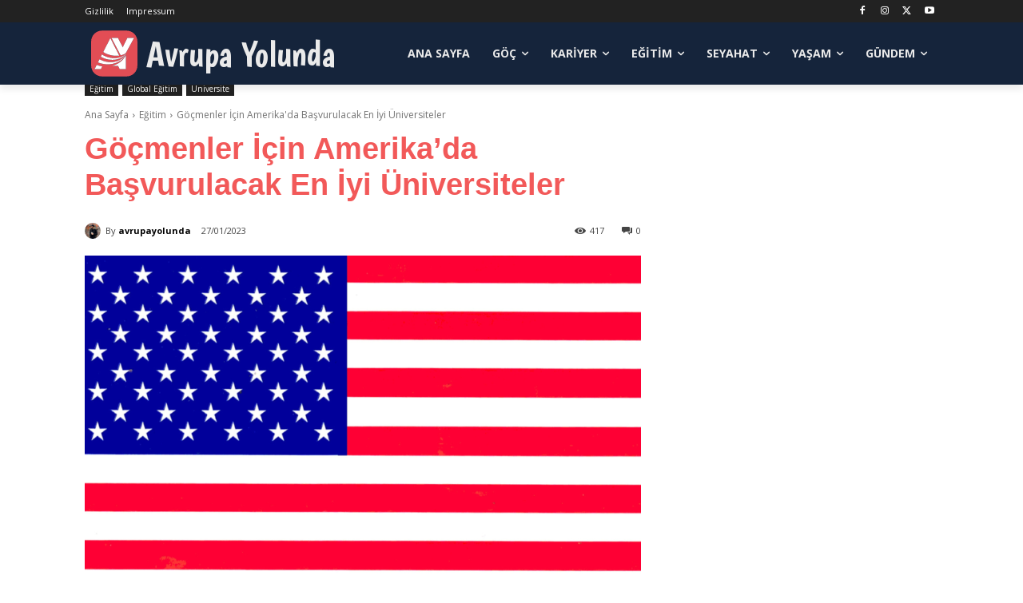

--- FILE ---
content_type: text/html; charset=utf-8
request_url: https://www.google.com/recaptcha/api2/aframe
body_size: 265
content:
<!DOCTYPE HTML><html><head><meta http-equiv="content-type" content="text/html; charset=UTF-8"></head><body><script nonce="i3fl3su-dx0dZbx13U-kFg">/** Anti-fraud and anti-abuse applications only. See google.com/recaptcha */ try{var clients={'sodar':'https://pagead2.googlesyndication.com/pagead/sodar?'};window.addEventListener("message",function(a){try{if(a.source===window.parent){var b=JSON.parse(a.data);var c=clients[b['id']];if(c){var d=document.createElement('img');d.src=c+b['params']+'&rc='+(localStorage.getItem("rc::a")?sessionStorage.getItem("rc::b"):"");window.document.body.appendChild(d);sessionStorage.setItem("rc::e",parseInt(sessionStorage.getItem("rc::e")||0)+1);localStorage.setItem("rc::h",'1769234450008');}}}catch(b){}});window.parent.postMessage("_grecaptcha_ready", "*");}catch(b){}</script></body></html>